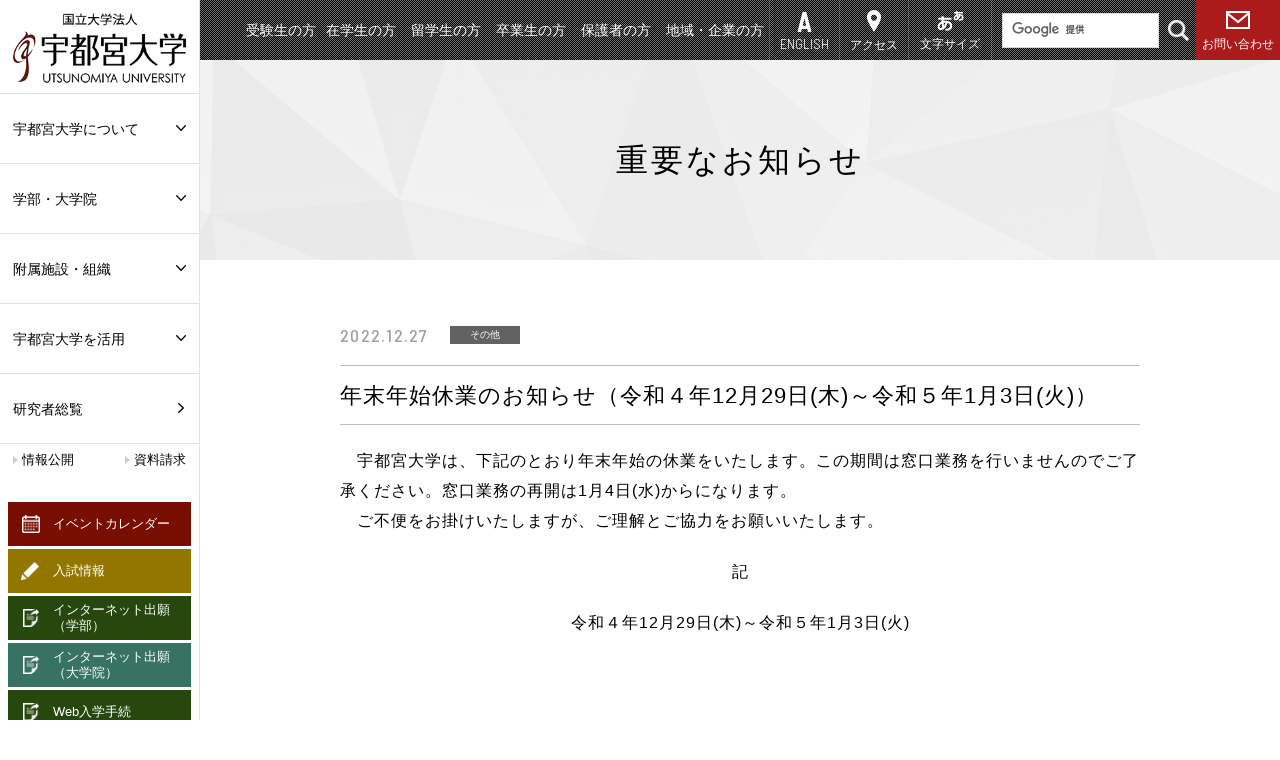

--- FILE ---
content_type: text/html; charset=UTF-8
request_url: https://www.utsunomiya-u.ac.jp/important/otherinfo/010198.php
body_size: 10815
content:
<!DOCTYPE html>
<html lang="ja">
<head>
<!-- Global site tag (gtag.js) - Google Analytics -->
<script async
src="https://www.googletagmanager.com/gtag/js?id=UA-58959307-2"></script>
<script>
window.dataLayer = window.dataLayer || [];
function gtag(){dataLayer.push(arguments);}
gtag('js', new Date());
gtag('config', 'UA-58959307-2');
</script>
<meta charset="utf-8">
<meta http-equiv="X-UA-Compatible" content="IE=edge">
<meta name="format-detection" content="telephone=no">
<meta name="viewport" content="width=device-width, initial-scale=1.0">
<meta name="Description" content="国立大学法人宇都宮大学の公式ホームページです。大学概要、学部・大学院の紹介、受験生応援サイト、最新の研究トピックスなど宇都宮大学の情報をご覧いただけます。">
<meta name="Keywords" content="宇都宮大学,農学部,教育学部,工学部,国際学部,入試,公開講座,オープンキャンパス,宇都宮,大学">
<title>年末年始休業のお知らせ（令和４年12月29日(木)～令和５年1月3日(火)） | 重要なお知らせ | 宇都宮大学</title>
<meta property="og:title" content="宇都宮大学">
<meta property="og:url" content="https://www.utsunomiya-u.ac.jp/">
<meta property="og:image" content="https://www.utsunomiya-u.ac.jp/commons/img/ogp.png">
<meta property="og:type" content="article">
<link href="https://fonts.googleapis.com/css?family=Barlow+Semi+Condensed:300,400,500" rel="stylesheet">
<link href="https://fonts.googleapis.com/css?family=Open+Sans" rel="stylesheet">
<link rel="stylesheet" href="/commons/css/normalize.css?v=5cb8706fa8ab837fd128187c0d5fc68b">
<link rel="stylesheet" href="/commons/css/common.css?v=4249a71f7720fe7c712f445a002a9343">
<link rel="stylesheet" href="/important/css/style.css">
<style>
/* 通常状態のリンク */
.info_detail a {
text-decoration: underline; /* リンクのアンダーラインを常に表示 */
text-decoration-color: #0099e8; /* アンダーラインの色を青に設定 */
}
/* ホバー時のリンク */
.info_detail a:hover {
opacity: 0.7; /* リンク全体の透明度を70%にする */
text-decoration: none; /* アンダーラインを消す */
}
/* リンク内に画像が含まれる場合、ホバー効果を無効化 */
.info_detail a:hover:has(img) {
opacity: 1; /* 透明度を元に戻す（変更なし） */
text-decoration: underline; /* アンダーラインを維持 */
text-decoration-color: #0099e8; /* アンダーラインの色も維持 */
}
/* リンク内のuタグにアンダーラインを設定（ただし画像を除外） */
.info_detail a span u:not(img) {
text-decoration: underline; /* アンダーラインを表示 */
}
/* ホバー時、uタグの透明度を変更（画像を除外） */
.info_detail a:hover span u:not(img) {
opacity: 0.7; /* uタグ部分の透明度を70%にする */
text-decoration: none; /* ホバー時にアンダーラインを消す */
}
/* リンク内の画像に対してホバー効果を無効化 */
.info_detail a:hover img {
opacity: 1; /* 画像の透明度は常にそのまま（100%） */
}
#list_page{
text-decoration: unset;
}
</style>
</head>
<body>
<div id="container" class="container">
<header id="header" class="header">
<div class="header_top">
<h1>
<a href="/">
<img src="/commons/img/logo.png" alt="宇都宮大学：UTSUNOMIYA UNIVERSITY">
</a>
</h1>
<nav class="header_top_nav">
<ul class="header_top_nav_menu" id="extra2">
<li class="have_sub">
<p>受験生の方</p>
<div class="sub_box">
<div class="sub_box_inner">
<ul>
<li><a href="https://admission.utsunomiya-u.ac.jp/" target="_blank">受験生ポータルサイト</a></li>
<li><a href="https://admission.utsunomiya-u.ac.jp/entrance-exam-info/">入試情報</a></li>
<li><a href="https://admission.utsunomiya-u.ac.jp/entrance-exam-info/admission-policy.php">アドミッション・ポリシー</a></li>
<li><a href="/admission/open.php">オープンキャンパス</a></li>
<li><a href="https://admission.utsunomiya-u.ac.jp/event-calendar/">イベント情報</a></li>
<li><a href="/lecture/hs.php">出前授業（高校生対象）</a></li>
<li><a href="/admission/visit.php">大学見学</a></li>
<li><a href="/convenient/request.php">資料請求方法</a></li>
<li><a href="https://e-apply.jp/e/utsunomiya-u/" target="_blank">インターネット出願</a></li>
<li><a href="/convenient/campuslife/tuition.php">入学料・授業料</a></li>
<li><a href="/convenient/campuslife/exemption.php">学費免除・奨学金制度</a></li>
<li><a href="/convenient/campuslife/dormitory.php">学生寮</a></li>
<li><a href="/convenient/campuslife/certificate.php">取得可能な免許・資格</a></li>
<li><a href="/admission/researchstudent.php">科目等履修生・研究生の募集案内</a></li>
<li><a href="/admission/guide01.php">入学ガイド</a></li>
</ul>
</div>
</div>
</li>
<li class="have_sub">
<p>在学生の方</p>
<div class="sub_box">
<div class="sub_box_inner">
<p>行事・学習</p>
<ul>
<li><a href="https://kyomu.km.utsunomiya-u.ac.jp/campusweb/" target="_blank">宇都宮大学教務ポータル</a></li>
<li><a href="/activity/research/syllabus.php">授業案内（シラバス）</a></li>
<li><a href="https://udai.c-learning.jp/s/" target="_blank">C-Learning</a></li>
<li><a href="https://uumail.cc.utsunomiya-u.ac.jp/am_bin/amlogin" target="_blank">uumail</a></li>
<li><a href="/convenient/campuslife/kouketutodoke.php" target="_blank">欠席・公欠について</a></li>
<!--<li><a href="/docs/absence_113025-5.pdf" target="_blank">欠席・公欠について</a></li>-->
</ul>
<p><a href="/convenient/">学生生活便利帳</a></p>
<p>学生生活</p>
<ul>
<li><a href="/convenient/campuslife/gakuseisoudan.php">学生相談</a></li>
<li><a href="/convenient/campuslife/gakuseikousyuukai.php">各種学生向け講習会</a></li>
<li><a href="/convenient/campuslife/support.php">障がいのある学生への学修支援体制</a></li>
<li><a href="https://udai.support/" target="_blank">宇大ラーニングサポーター</a></li>
<li><a href="/activity/international/study-abroad.php">海外留学</a></li>
<li><a href="https://warp.ndl.go.jp/info:ndljp/pid/14342390/intl.utsunomiya-u.ac.jp/page03-3" target="_blank">チューターについて</a></li>
<li><a href="/convenient/campuslife/club.php">課外活動</a></li>
<!--<li><a href="/convenient/campuslife/kenkyu-shido.php">研究指導計画書について</a></li>-->
<li><a href="/convenient/campuslife/gakuwari-teiki.php">学割・通学定期乗車券</a></li>
<li><a href="/convenient/campuslife/gakkensai.php">学生生活における事故の補償（学研災）</a></li>
<li><a href="/convenient/campuslife/dormitory.php">学生寮</a></li>
<!--<li><a href="/convenient/campuslife/w-dormitory.php">新女子寮「セキスイハイムさくら寮」</a></li>-->
<li><a href="/convenient/campuslife/welfare.php">福利厚生施設</a></li>
<li><a href="/convenient/campuslife/commend.php">学生表彰</a></li>
<li><a href="/convenient/campuslife/volunteer.php">ボランティア活動</a></li>
<li><a href="/convenient/campuslife/exemption.php">学費免除・奨学金制度</a></li>
<!--
<li><a href="/docs/commons_riyouannai210407.pdf">ラーニング・コモンズ利用案内</a></li>
-->
</ul>
<p><a href="/career/" target="_blank">キャリア教育・就職支援</a></p>
<p>健康管理</p>
<ul>
<li><a href="/convenient/sanitation.php">衛生・危機管理</a></li>
<li><a href="/convenient/healthsrv.php">保健管理センター</a></li>
<li><a href="/docs/AED20250625.pdf" target="_blank">AEDについて</a></li>
<li><a href="https://www.utsunomiya-u.ac.jp/convenient/campuslife/welfare.php#judoukitsuenboushi">受動喫煙対策</a></li>
</ul>
<p>その他</p>
<ul>
<li><a href="/convenient/procedure.php">大学へ提出する諸手続きについて</a></li>
<li><a href="/disclosure/certificates.php">卒業後の各種証明書等請求方法</a></li>
<li><a href="https://www.univcoop.jp/udai/index.html" target="_blank">宇都宮大学消費生活協同組合</a></li>
<li><a href="/convenient/kojinjohotoriatsukai.php">個人情報の取扱いについて</a></li>
</ul>
</div>
</div>
</li>
<li><a href="https://www.facebook.com/CIEUtsunomiya/" target="_blank">留学生の方</a></li>
<li class="have_sub">
<p>卒業生の方</p>
<div class="sub_box">
<div class="sub_box_inner">
<p><a href="/uu70th/">宇都宮大学70周年記念事業</a></p>
<p><a href="/activity/fund/content.php">3C基金</a></p>
<p><a href="/outline/kouka.php">宇都宮大学歌</a></p>
<p>各学部同窓会</p>
<ul>
<li><a href="http://www.afis.jp/" target="_blank">国際学部同窓会</a></li>
<li><a href="https://www.uk-dousoukai.jp/" target="_blank">共同教育学部同窓会</a></li>
<li><a href="https://www.uu-yotokai.jp/" target="_blank">陽東会（工学部、地域デザイン科学部）</a></li>
<li><a href="http://agri.mine.utsunomiya-u.ac.jp/hpj/alumj/index.html" target="_blank">農学部峰ヶ丘同窓会</a></li>
</ul>
<p>各種書類申請・書類ダウンロード</p>
<ul>
<li><a href="/disclosure/certificates.php" target="_blank">卒業生の各種証明書の取得方法について</a></li>
</ul>
</div>
</div>
</li>
<li><a href="/parents/" target="_blank">保護者の方</a></li>
<li class="have_sub">
<p class="have_sub">地域・企業の方</p>
<div class="sub_box">
<div class="sub_box_inner">
<ul>
<li><a href="https://www.sic.utsunomiya-u.ac.jp/">社会共創（地域連携・産学連携）</a></li>
<li><a href="/udaiacademy/uu_college/index.html">UUカレッジ</a></li>
<li><a href="/koukaikouza/">公開講座</a></li>
<li><a href="/activity/community/">地域貢献活動</a></li>
<li><a href="/lecture/lecture-theme.php">教員への講演依頼（一般対象）</a></li>
<li><a href="/lecture/kengyo.php">本学職員への兼業依頼について</a></li>
<li><a href="/disclosure/competitive-bidding.php">入札関連情報</a></li>
<li><a href="/outline/saiyojyoho.php">職員募集のご案内</a></li>
<li><a href="https://researcher.utsunomiya-u.ac.jp/search?m=home&l=ja">教員に関する情報</a></li>
<li><a href="/career/" target="_blank">キャリアセンター（求人申込・就職情報）</a></li>
<li><a href="/admission/rishushomei.php">履修証明プログラム</a></li>
<li><a href="/outline/kigyou_koukoku.php">本学ウェブサイトへの広告掲載について</a></li>
</ul>
<p>大学施設の利用</p>
<ul>
<li><a href="/convenient/facility.php">大学の施設の利用について</a></li>
<li><a href="/convenient/outside.php">その他の施設案内</a></li>
<li><a href="/topics/student/008346.php">受動喫煙対策</a></li>
</ul>
</div>
</div>
</li>
</ul>
<div class="header_top_nav_icon">
<a href="/en/" class="eng" id="extra3">ENGLISH</a>
<a href="/outline/map/access.php" class="access" id="extra4">アクセス</a>
<div class="header_top_nav_icon_search">
<a href="" class="search">検索</a>
<div class="search_form" id="extra1">
<script>
(function() {
var cx = '007639442744870329897:vp8ijqgrf8q';
var gcse = document.createElement('script');
gcse.type = 'text/javascript';
gcse.async = true;
gcse.src = 'https://cse.google.com/cse.js?cx=' + cx;
var s = document.getElementsByTagName('script')[0];
s.parentNode.insertBefore(gcse, s);
})();
</script>
<gcse:searchbox-only></gcse:searchbox-only>
</div>
</div>
<div class="header_top_nav_icon_size">
<a href="" class="size">文字サイズ</a>
<ul id="size">
<li><a href="" data-size="small">小</a></li>
<li><a href="" data-size="medium">中</a></li>
<li><a href="" data-size="large">大</a></li>
</ul>
</div>
<a href="/convenient/inquiry.php" class="mail" id="extra5">お問い合わせ</a>
</div>
</nav>
<div class="menu" id="icon_nav">
<p class="status" data-open="CLOSE" data-close="MENU"></p>
<div class="icon_menu">
<div class="icon_inner"></div>
</div>
</div>
</div>
</header><!-- end header -->
<aside id="aside" class="aside">
<div class="aside_wrap">
<div class="aside_wrap_inner" id="des">
<h2><a href="/"><img src="/commons/img/logo.png" alt="宇都宮大学：UTSUNOMIYA UNIVERSITY"></a></h2>
<ul class="aside_nav">
<li>
<a href="/outline/" class="hav_child">宇都宮大学について<em class="_child"></em></a>
<ul>
<li>
<a href="/outline/" class="hav_child">大学概要<em class="_grand"></em></a>
<ul>
<li><a href="/outline/">TOP</a></li>
<li><a href="/outline/gakucho/">学長室から</a></li>
<li><a href="/outline/rinen.php">宇都宮大学の理念と<br>方針・教育目標について</a></li>
<li><a href="/outline/iitokoro.php">宇大スピリット</a></li>
<li><a href="/outline/handbook.php">ファクトブック<br>（各種データ）</a></li>
<li><a href="/outline/jyouhoukoukai/sosiki-jyouhou.php">組織・役員</a></li>
<li><a href="/disclosure/duties.php">目標と計画</a></li>
<li><a href="/outline/history.php">宇都宮大学の歴史</a></li>
<li><a href="/outline/kouka.php">宇都宮大学歌</a></li>
<li><a href="/outline/kouhou.php">広報・刊行物</a></li>
<!--<li><a href="/outline/action.php">教職員 学生の活動・表彰</a></li>
<li><a href="/outline/logomark/">ロゴマーク等について</a></li>
<li><a href="/outline/logomark/goods.php">グッズ&amp;ブランド商品</a></li>-->
<!--
<li><a href="/outline/map/access.php">アクセスマップ</a></li>
<li><a href="/disclosure/u-taroom.php">宇〜太のお部屋</a></li>
<li><a href="/trivia/">宇大トリビア</a></li>-->
<li><a href="/outline/saiyojyoho.php">採用情報</a></li>
</ul>
</li>
<li>
<a href="/activity/research/" class="hav_child">教育・研究<em class="_grand"></em></a>
<ul>
<li><a href="/activity/research/">教育システム</a></li>
<li><a href="/activity/research/syllabus.php">授業案内（シラバス）</a></li>
<li><a href="/activity/research/">教員一覧</a></li>
<li><a href="/activity/research/search.php">研究者情報検索</a></li>
<li><a href="/activity/research/">研究費</a></li>
<li><a href="/activity/research/fd.php">FDについて</a></li>
<!-- <li><a href="http://diversity.utsunomiya-u.ac.jp/" target="_blank">ダイバーシティ研究環境<br>推進本部</a></li>-->
<!-- <li><a href="http://www.sangaku.utsunomiya-u.ac.jp/postdoc-pj/postdoc-pj.html" target="_blank">ポストドクター・<br>キャリア開発事業</a></li>-->
</ul>
</li>
<li>
<a href="/activity/community/" class="hav_child">地域社会連携<em class="_grand"></em></a>
<ul>
<li><a href="/activity/community/">TOP</a></li>
<li><a href="https://www.sic.utsunomiya-u.ac.jp/">地域創生推進機構</a></li>
<!-- <li><a href="#">地域連携</a></li> -->
<li><a href="/activity/community/chiikikoken.php">大学の地域貢献度</a></li>
</ul>
</li>
<li>
<a href="/activity/industry/" class="hav_child">産学連携<em class="_grand"></em></a>
<ul>
<li><a href="/activity/industry/">TOP</a></li>
<li><a href="/activity/industry/cooperation.php">大学との共同研究</a></li>
<li><a href="/activity/industry/cooperation.php#search">研究者情報検索</a></li>
<li><a href="/activity/industry/intellic.php">知的財産活動について</a></li>
</ul>
</li>
<li>
<a href="/activity/international/" class="hav_child">国際交流<em class="_grand"></em></a>
<ul>
<li><a href="/activity/international/">TOP</a></li>
<li><a href="/activity/international/study-abroad.php">海外留学</a></li>
<li><a href="https://www.utsunomiya-u.ac.jp/activity/international/goabroad.php" target="_blank">海外渡航について</a></li>
<li><a href="/activity/international/foreign.php">留学生へのサポート</a></li>
<li><a href="https://www.facebook.com/CIEUtsunomiya/" target="_blank">留学生・国際交流センター</a></li>
<li><a href="/docs/academicexchangeinstitutions_20240601.pdf" target="_blank">国際交流協定締結校</a></li>
</ul>
</li>
<li>
<a href="/activity/fund/" class="hav_child">基金・ファンド<em class="_grand"></em></a>
<ul>
<li><a href="/activity/fund/">TOP</a></li>
<li><a href="/activity/fund/content.php">3C基金</a></li>
<li><a href="/activity/fund/fund.php">峰ヶ丘地域貢献ファンド</a></li>
</ul>
</li>
<li><a href="/convenient/campus-map.php">キャンパスマップ</a></li>
<li><a href="/outline/map/access.php">アクセスマップ</a></li>
</ul>
</li>
<li>
<a href="/academic/" class="hav_child">学部・大学院<em class="_child"></em></a>
<ul>
<li><a href="/academic/">TOP</a></li>
<li><a href="/academic/fdata.php" class="doubleline">データサイエンス<br class="only_pc">経営学部</a></li>
<li><a href="/academic/frd.php">地域デザイン科学部</a></li>
<li><a href="/academic/fis.php">国際学部</a></li>
<li><a href="/academic/fedu.php">共同教育学部</a></li>
<li><a href="/academic/feng.php">工学部</a></li>
<li><a href="/academic/fagri.php">農学部</a></li>
<li><a href="/academic/graduate.php">大学院</a></li>
</ul>
</li>
<li>
<a href="/facility/" class="hav_child">附属施設・組織<em class="_child"></em></a>
<ul>
<li><a href="/facility/">TOP</a></li>
<li>
<a href="/facility/" class="hav_child">学内共同施設<em class="_grand"></em></a>
<ul>
<li><a href="https://admission.utsunomiya-u.ac.jp/">アドミッションセンター</a></li>
<li><a href="http://web.cc.utsunomiya-u.ac.jp/" target="_blank">情報通信基盤センター</a></li>
<li><a href="https://www.facebook.com/CIEUtsunomiya/" target="_blank">留学生・国際交流センター</a></li>
<li><a href="/career/" target="_blank">キャリアセンター</a></li>
<li><a href="/convenient/healthsrv.php">保健管理センター</a></li>
<li><a href="https://www.dei.utsunomiya-u.ac.jp/" target="_blank">DE&I推進センター</a></li>
</ul>
</li>
<li>
<a href="https://jpr.utsunomiya-u.ac.jp/" class="hav_child">研究推進機構<em class="_grand"></em></a>
<ul>
<li><a href="https://jpr.utsunomiya-u.ac.jp/" target="_blank">TOP</a></li>
<li><a href="https://cwwm.mine.utsunomiya-u.ac.jp/" target="_blank">雑草管理<br>教育研究センター</a></li>
<li><a href="http://c-bio.mine.utsunomiya-u.ac.jp/" target="_blank">バイオサイエンス<br>教育研究センター</a></li>
<li><a href="https://uu-core.com/" target="_blank">オプティクス<br>教育研究センター</a></li>
<li><a href="https://www.real.utsunomiya-u.ac.jp/real/" target="_blank">ロボティクス<br>・工農技術研究所</a></li>
<li><a href="https://www.cia.utsunomiya-u.ac.jp/" target="_blank">機器分析センター</a></li>
</ul>
</li>
<li>
<a href="#" class="hav_child">大学教育推進機構<em class="_grand"></em></a>
<ul>
<li><a href="/facility/kyouikusuishin.php">TOP</a></li>
<li><a href="http://hae.utsunomiya-u.ac.jp/kiban/" target="_blank">基盤教育センター</a></li>
<li><a href="/facility/cfte.php">教職センター</a></li>
</ul>
</li>
<li>
<a href="#" class="hav_child">地域創生推進機構<em class="_grand"></em></a>
<ul>
<li><a href="https://www.sic.utsunomiya-u.ac.jp/" target="_blank">TOP</a></li>
<li><a href="https://www.sic.utsunomiya-u.ac.jp/tomotsuku" target="_blank">社会共創促進センター</a></li>
<li><a href="https://www.utsunomiya-u.ac.jp/udaiacademy/uu_college/index.html" target="_blank">宇大アカデミー<br>生涯学習研究開発室</a></li>
<li><a href="https://www.sic.utsunomiya-u.ac.jp/innov" target="_blank">イノベーション<br>支援センター</a></li>
</ul>
</li>
<li>
<a href="#" class="hav_child"><span>地域デザイン科学部<br class="show_pc">附属施設</span><em class="_grand"></em></a>
<ul>
<li><a href="https://crd.utsunomiya-u.ac.jp/" target="_blank">地域デザイン科学部附属<br>地域デザインセンター</a></li>
</ul>
</li>
<li>
<a href="#" class="hav_child">国際学部附属施設<em class="_grand"></em></a>
<ul>
<li><a href="http://cmps.utsunomiya-u.ac.jp/" target="_blank">国際学部附属<br>多文化公共圏センター</a></li>
</ul>
</li>
<li>
<a href="#" class="hav_child">共同教育学部附属施設<em class="_grand"></em></a>
<ul>
<li><a href="http://www.edu.utsunomiya-u.ac.jp/fsight/" target="_blank">共同教育学部附属学校園</a></li>
</ul>
</li>
<li>
<a href="#" class="hav_child">工学部附属施設<em class="_grand"></em></a>
<ul>
<li><a href="http://www.eng.utsunomiya-u.ac.jp/" target="_blank">工学部附属ものづくり<br>創成工学センター</a></li>
</ul>
</li>
<li>
<a href="#" class="hav_child">農学部附属施設<em class="_grand"></em></a>
<ul>
<li><a href="http://agri.mine.utsunomiya-u.ac.jp/hpj/deptj/farm/index.html" target="_blank">農学部附属農場</a></li>
<li><a href="https://agri.mine.utsunomiya-u.ac.jp/hpj/deptj/forestry/" target="_blank">農学部附属演習林</a></li>
</ul>
</li>
<li><a href="https://opac.lib.utsunomiya-u.ac.jp/library/" target="_blank">附属図書館</a>
</li>
<li><a href="/facility/historicalzone.php">ヒストリカルゾーン</a>
</li>
<li>
<a href="/convenient/outside.php" class="hav_child">その他の施設案内<em class="_grand"></em></a>
<ul>
<li><a href="/convenient/outside.php">TOP</a></li>
<li><a href="https://www.univcoop.jp/udai/index.html" target="_blank">消費生活協同組合</a></li>
</ul>
</li>
</ul>
</li>
<li>
<a href="#" class="hav_child">宇都宮大学を活用<em class="_child"></em></a>
<ul>
<li>
<a href="/admission/index.php" class="hav_child">入学・留学・学びなおし<em class="_grand"></em></a>
<ul>
<li><a href="/admission/index.php">TOP</a></li>
<li><a href="https://admission.utsunomiya-u.ac.jp/entrance-exam-info/admission-policy.php">アドミッション・ポリシー</a></li>
<li><a href="https://admission.utsunomiya-u.ac.jp/entrance-exam-info/">入試情報</a></li>
<li><a href="/admission/open.php">オープンキャンパス</a></li>
<li><a href="https://admission.utsunomiya-u.ac.jp/event-calendar/">イベント情報</a></li>
<li><a href="/admission/visit.php">大学見学</a></li>
<li><a href="https://www.facebook.com/CIEUtsunomiya/" target="_blank">留学</a></li>
<li><a href="/convenient/campuslife/tuition.php">入学料・授業料</a></li>
<li><a href="/docs/4_keizaiteki.pdf" target="_blank">経済支援</a></li>
<li><a href="/convenient/campuslife/exemption.php">奨学金制度</a></li>
<li><a href="/convenient/campuslife/certificate.php">取得可能な免許・資格</a></li>
<li><a href="/convenient/campuslife/welfare.php">福利厚生・環境</a></li>
<li><a href="/outline/plan/uuir-report.php" target="_blank">卒業（修了）者の進路状況</a></li>
<li><a href="/admission/researchstudent.php">科目等履修生・研究生の<br>募集案内</a></li>
<li><a href="/convenient/request.php">資料請求方法</a></li>
<li><a href="/admission/rishushomei.php">履修証明プログラム</a></li>
<!-- <li><a href="/facility/menkyo/index.php">免許法認定講習<br>（相互活用講座）</a></li> -->
</ul>
</li>
<li><a href="/facility/chiikisouseisuishin.php">大学との連携</a></li>
<li>
<a href="#" class="hav_child">大学施設の利用<em class="_grand"></em></a>
<ul>
<li><a href="/convenient/campus-map.php">キャンパスマップ</a></li>
<li><a href="/convenient/facility.php">大学の施設の利用について</a></li>
<li><a href="/convenient/outside.php">その他の施設案内</a></li>
</ul>
</li>
<li><a href="/lecture/index.php">一般向け講座・セミナー</a></li>
<li>
<a href="/lecture/hs.php" class="hav_child">出前授業<em class="_grand"></em></a>
<ul>
<li><a href="/lecture/hs.php">TOP</a></li>
<li><a href="/lecture/hs-ds.php">データサイエンス経営学部<br>出前授業分野一覧</a></li>
<li><a href="/lecture/hs-rd.php">地域デザイン科学部<br>出前授業分野一覧</a></li>
<li><a href="/lecture/hs-k.php">国際学部<br>出前授業分野一覧</a></li>
<li><a href="/lecture/hs-edu.php">共同教育学部<br>出前授業分野一覧</a></li>
<li><a href="/lecture/hs-eng.php">工学部<br>出前授業分野一覧</a></li>
<li><a href="/lecture/hs-agr.php">農学部<br>出前授業分野一覧</a></li>
</ul>
</li>
<li>
<a href="#" class="hav_child">教員への講演依頼<em class="_grand"></em></a>
<ul>
<li><a href="/lecture/lecture-theme.php">TOP</a></li>
<li><a href="/lecture/hs-ds-theme.php">データサイエンス経営学部<br>講演テーマ一覧</a></li>
<li><a href="/lecture/hs-rd-theme.php">地域デザイン科学部<br>講演テーマ一覧</a></li>
<li><a href="/lecture/hs-k-theme.php">国際学部講演テーマ一覧</a></li>
<li><a href="/lecture/hs-edu-theme.php">共同教育学部講演テーマ一覧</a></li>
<li><a href="/lecture/hs-eng-theme.php">工学部講演テーマ一覧</a></li>
<li><a href="/lecture/hs-agr-theme.php">農学部講演テーマ一覧</a></li>
</ul>
</li>
<li><a href="/activity/research/scholarlist/">教員に関する情報</a></li>
<li><a href="https://www.utsunomiya-u.ac.jp/koukaikouza/index.html">公開講座</a></li>
</ul>
</li>
<li><a href="https://researcher.utsunomiya-u.ac.jp/search?m=home&l=ja">研究者総覧</a></li>
</ul>
<ul class="aside_2col">
<li><a href="/disclosure/">情報公開</a></li>
<li><a href="/convenient/request.php">資料請求</a></li>
</ul>
<div class="aside_box">
<ul>
<li><a href="/eventcalendar/" class="calendar">イベントカレンダー</a></li>
<li><a href="https://admission.utsunomiya-u.ac.jp/entrance-exam-info/" class="pen">入試情報</a></li>
<li><a href="https://e-apply.jp/ds/utsunomiya-u/" target="_blank" class="note">インターネット出願<br class="only_pc">（学部）</a></li>
<li><a href="https://e-apply.jp/ds/utsunomiya-gs/" target="_blank" class="note2">インターネット出願<br class="only_pc">（大学院）</a></li>
<li><a href="https://e-apply.jp/ds/utsunomiya-nyugaku/" target="_blank" class="note">Web入学手続</a></li>
<!-- <li><a href="" class="hand">大学にご支援を<br>お考えの方</a></li> -->
</ul>
</div>
<ul class="aside_nav global_item">
<li>
<a href="#" class="hav_child">受験生の方<em class="_child"></em></a>
<ul>
<li><a href="https://admission.utsunomiya-u.ac.jp/" target="_blank">受験生ポータルサイト</a></li>
<li><a href="https://admission.utsunomiya-u.ac.jp/entrance-exam-info/">入試情報</a></li>
<li><a href="https://admission.utsunomiya-u.ac.jp/entrance-exam-info/admission-policy.php">アドミッション・ポリシー</a></li>
<li><a href="/admission/open.php">オープンキャンパス</a></li>
<li><a href="https://admission.utsunomiya-u.ac.jp/event-calendar/">イベント情報</a></li>
<li><a href="/lecture/hs.php">出前授業（高校生対象）</a></li>
<li><a href="/admission/visit.php">大学見学</a></li>
<li><a href="/convenient/request.php">資料請求方法</a></li>
<li><a href="https://e-apply.jp/e/utsunomiya-u/" target="_blank">インターネット出願</a></li>
<li><a href="/convenient/campuslife/tuition.php">入学料・授業料</a></li>
<li><a href="/convenient/campuslife/exemption.php">学費免除・奨学金制度</a></li>
<li><a href="/convenient/campuslife/dormitory.php">学生寮</a></li>
<li><a href="/convenient/campuslife/certificate.php">取得可能な免許・資格</a></li>
<li><a href="/admission/researchstudent.php">科目等履修生・研究生の募集案内</a></li>
<li><a href="/admission/guide01.php">入学ガイド</a></li>
</ul>
</li>
<li>
<a href="#" class="hav_child">在学生の方<em class="_child"></em></a>
<ul>
<li>
<a href="#" class="hav_child">行事・学習<em class="_grand"></em></a>
<ul>
<li><a href="https://kyomu.km.utsunomiya-u.ac.jp/campusweb/" target="_blank">宇都宮大学教務ポータル</a></li>
<li><a href="/activity/research/syllabus.php">授業案内（シラバス）</a></li>
<li><a href="https://udai.c-learning.jp/s/" target="_blank">C-Learning</a></li>
<li><a href="https://uumail.cc.utsunomiya-u.ac.jp/am_bin/slogin" target="_blank">uumail</a></li>
<li><a href="/convenient/campuslife/kouketutodoke.php" target="_blank">欠席・公欠について</a></li>
</ul>
</li>
<li><a href="/convenient/">学生生活便利帳</a></li>
<li>
<a href="#" class="hav_child">学生生活<em class="_grand"></em></a>
<ul>
<li><a href="/convenient/campuslife/consultation.php">学生相談</a></li>
<li><a href="/convenient/campuslife/gakuseikousyuukai.php">各種学生向け講習会</a></li>
<li><a href="/convenient/campuslife/support.php">障がいのある学生への学修支援体制</a></li>
<li><a href="https://udai.support/" target="_blank">宇大ラーニングサポーター</a></li>
<li><a href="/activity/international/study-abroad.php">海外留学</a></li>
<li><a href="https://intl.utsunomiya-u.ac.jp/page03-3" target="_blank">チューターについて</a></li>
<li><a href="/convenient/campuslife/club.php">課外活動</a></li>
<!--<li><a href="/convenient/campuslife/kenkyu-shido.php">研究指導計画書について</a></li>-->
<li><a href="/convenient/campuslife/gakuwari-teiki.php">学割・通学定期乗車券</a></li>
<li><a href="/convenient/campuslife/gakkensai.php">学生生活における事故の補償（学研災）</a></li>
<li><a href="/convenient/campuslife/dormitory.php">学生寮</a></li>
<li><a href="/convenient/campuslife/welfare.php">福利厚生施設</a></li>
<li><a href="/convenient/campuslife/commend.php">学生表彰</a></li>
<li><a href="/convenient/campuslife/volunteer.php">ボランティア活動</a></li>
<li><a href="/convenient/campuslife/exemption.php">学費免除・奨学金制度</a></li>
<!-- <li><a href="/docs/commons_riyouannai210407.pdf">ラーニング・コモンズ利用案内</a></li>-->
</ul>
</li>
<li><a href="https://www.utsunomiya-u.ac.jp/career/" target="_blank">キャリア教育・就職支援</a></li>
<li>
<a href="#" class="hav_child">健康管理<em class="_grand"></em></a>
<ul>
<li><a href="/convenient/sanitation.php">衛生・危機管理</a></li>
<li><a href="/convenient/healthsrv.php">保健管理センター</a></li>
<li><a href="/docs/AED20250625.pdf" target="_blank">AEDについて</a></li>
<li><a href="/topics/student/008346.php" target="_blank">受動喫煙対策</a></li>
</ul>
</li>
<li>
<a href="#" class="hav_child">その他<em class="_grand"></em></a>
<ul>
<li><a href="/convenient/procedure.php">大学へ提出する諸手続きについて</a></li>
<li><a href="/disclosure/certificates.php">卒業後の各種証明書等請求方法</a></li>
<li><a href="https://www.univcoop.jp/udai/index.html" target="_blank">宇都宮大学消費生活協同組合</a></li>
</ul>
</li>
</ul>
</li>
<li><a href="https://intl.utsunomiya-u.ac.jp" target="_blank">留学生の方</a></li>
<li>
<a href="#" class="hav_child">卒業生の方<em class="_child"></em></a>
<ul>
<li><a href="/uu70th/">宇都宮大学70周年記念事業</a></li>
<li><a href="/activity/fund/content.php">3C基金</a></li>
<li><a href="/outline/kouka.php">宇都宮大学校歌</a></li>
<li>
<a href="#" class="hav_child">各学部同窓会<em class="_grand"></em></a>
<ul>
<li><a href="http://www.afis.jp/" target="_blank">国際学部同窓会</a></li>
<li><a href="http://uk-dousoukai.jp/index.html" target="_blank">共同教育学部同窓会</a></li>
<li><a href="https://www.uu-yotokai.jp/" target="_blank">陽東会（工学部、地域デザイン科学部）</a></li>
<li><a href="http://agri.mine.utsunomiya-u.ac.jp/hpj/alumj/index.html" target="_blank">農学部峰ヶ丘同窓会</a></li>
</ul>
</li>
<li>
<a href="#" class="hav_child">各種書類申請・書類ダウンロード<em class="_grand"></em></a>
<ul>
<li><a href="/disclosure/certificates.php" target="_blank">卒業生の各種証明書の取得方法について</a></li>
</ul>
</li>
</ul>
</li>
<li><a href="/parents/" target="_blank">保護者の方</a></li>
<li>
<a href="#" class="hav_child">地域・企業の方<em class="_child"></em></a>
<ul>
<li><a href="https://www.sic.utsunomiya-u.ac.jp/">社会共創（地域連携・産学連携）</a></li>
<li><a href="/udaiacademy/uu_college/index.html">UUカレッジ</a></li>
<li><a href="/koukaikouza/">公開講座</a></li>
<li><a href="/activity/community/">地域貢献活動</a></li>
<li><a href="/lecture/lecture-theme.php">教員への講演依頼（一般対象）</a></li>
<li><a href="/lecture/kengyo.php">本学職員への兼業依頼について</a></li>
<li><a href="/disclosure/competitive-bidding.php">入札関連情報</a></li>
<li><a href="/outline/saiyojyoho.php">職員募集のご案内</a></li>
<li><a href="/activity/research/scholarlist/">教員に関する情報</a></li>
<li><a href="https://www.utsunomiya-u.ac.jp/career/" target="_blank">キャリアセンター（求人申込・就職情報）</a></li>
<li><a href="/admission/rishushomei.php">履修証明プログラム</a></li>
<li>
<a href="#" class="hav_child">大学施設の利用<em class="_grand"></em></a>
<ul>
<li><a href="/convenient/facility.php">大学の施設の利用について</a></li>
<li><a href="/convenient/outside.php">その他の施設案内</a></li>
</ul>
</li>
<li><a href="/outline/kigyou_koukoku.php">本学ウェブサイトへの広告掲載について</a></li>
</ul>
</li>
</ul>
<ul class="aside_ex">
<li><a href="https://admission.utsunomiya-u.ac.jp/">受験生ポータル<br class="show_sp">サイト</a></li>
<li><a href="https://www.facebook.com/CIEUtsunomiya/">留学生<br class="show_sp">サイト</a></li>
<li><a href="/activity/fund/index.php">大学にご支援を<br>お考えの方</a></li>
</ul>
<ul class="aside_social">
<li><a href="https://www.facebook.com/udai.kouhou/" target="_blank" class="face">facebook</a></li>
<li><a href="https://twitter.com/uukouhou" target="_blank" class="twit">twitter</a></li>
<li><a href="https://www.youtube.com/user/utues" target="_blank" class="ytb">youtube</a></li>
<li><a href="https://www.instagram.com/uurealdays/" target="_blank" class="ins">instagram</a></li>
</ul>
</div>
</div>
</aside><!-- end aside -->
<main class="content">
<div class="gr_ttl_ctn">
<h2 class="ttl">重要なお知らせ</h2>
</div>
<!--/.gr_ttl-->
<div class="info_detail">
<div class="row">
<div class="info_detail_ttl">
<time datetime="2022.12.27">2022.12.27</time>
<em>その他</em>
</div>
<h3>年末年始休業のお知らせ（令和４年12月29日(木)～令和５年1月3日(火)）</h3>
<p>
<p>　宇都宮大学は、下記のとおり年末年始の休業をいたします。この期間は窓口業務を行いませんのでご了承ください。窓口業務の再開は1月4日(水)からになります。<br>
&emsp;ご不便をお掛けいたしますが、ご理解とご協力をお願いいたします。<br></p>
<center><p>記</p>
<p>令和４年12月29日(木)～令和５年1月3日(火)</p></center>
<br><br>
</p>
<div class="info_detail_btn btn_black">
<a href="javascript:history.back();" id="list_page">一覧ページに戻る</a>
</div>
</div>
</div>
</main>
<footer id="footer" class="footer">
<div class="footer_top">
<div class="breadcrum">
<ul>
<li><a href="/">HOME</a></li>
<li><a href="/important">重要なお知らせ一覧</a></li>
<li>年末年始休業のお知らせ（令和４年12月29日(木)～令和５年1月3日(火)）</li>
</ul>
</div>
<div class="pagetop" id="pagetop">pagetop</div>
</div>
<div class="footer_link row">
<dl>
<dt>【宇都宮大学について】</dt>
<dd>
<ul>
<li><a href="/outline/">大学概要</a></li>
<li><a href="/activity/research/">教育・研究</a></li>
<li><a href="/activity/community/">地域社会連携</a></li>
<li><a href="/activity/industry/">産学連携</a></li>
<li><a href="/activity/international/">国際交流</a></li>
<li><a href="/activity/fund/">基金・ファンド</a></li>
<li><a href="/convenient/campus-map.php">キャンパスマップ</a></li>
<li><a href="/outline/map/access.php">アクセスマップ</a></li>
</ul>
</dd>
<dt>【学部・大学院】</dt>
<dd>
<ul>
<li><a href="/academic/">トップ</a></li>
<li><a href="/academic/fdata.php">データサイエンス経営学部</a></li>
<li><a href="/academic/frd.php">地域デザイン科学部</a></li>
<li><a href="/academic/fis.php">国際学部</a></li>
<li><a href="/academic/fedu.php">共同教育学部</a></li>
<li><a href="/academic/feng.php">工学部</a></li>
<li><a href="/academic/fagri.php">農学部</a></li>
<li><a href="/academic/graduate.php">大学院</a></li>
</ul>
</dd>
<dt>【附属施設・組織】</dt>
<dd>
<ul>
<li><a href="/facility/">センター等</a></li>
<li><a href="https://crd.utsunomiya-u.ac.jp/" target="_blank">地域デザイン科学部附属施設</a></li>
<li><a href="http://cmps.utsunomiya-u.ac.jp/" target="_blank">国際学部附属施設</a></li>
<li><a href="http://www.edu.utsunomiya-u.ac.jp/fsight/" target="_blank">共同教育学部附属施設</a></li>
<li><a href="https://www.eng.utsunomiya-u.ac.jp/post_teachers/#section-06" target="_blank">工学部附属施設</a></li>
<li><a href="http://agri.mine.utsunomiya-u.ac.jp/hpj/deptj/farm/index.html" target="_blank">農学部附属農場</a></li>
<li><a href="https://agri.mine.utsunomiya-u.ac.jp/hpj/deptj/forestry/" target="_blank">農学部附属演習林</a></li>
<li><a href="https://opac.lib.utsunomiya-u.ac.jp/library/" target="_blank">附属図書館</a></li>
</ul>
</dd>
</dl>
<dl>
<dt>【宇都宮大学を活用】</dt>
<dd>
<ul>
<li><a href="/admission/index.php">入学・留学・学びなおし</a></li>
<li><a href="https://www.sic.utsunomiya-u.ac.jp/">大学との連携</a></li>
<li><a href="/convenient/facility.php">大学施設の利用</a></li>
<li><a href="/lecture/index.php">一般向け講座・セミナー</a></li>
<li><a href="/lecture/hs.php">出前授業</a></li>
<li><a href="/lecture/lecture-theme.php">教員への講演依頼</a></li>
<li><a href="https://researcher.utsunomiya-u.ac.jp/search?m=home&l=ja">研究者総覧</a></li>
<li><a href="/disclosure/">情報公開</a></li>
<li><a href="/convenient/request.php">資料請求</a></li>
<li><a href="/activity/fund/index.php">大学に支援をお考えの方</a></li>
</ul>
</dd>
<dt>【インフォメーション】</dt>
<dd>
<ul>
<li><a href="/important/">重要なお知らせ</a></li>
<li><a href="/topics/">トピックス</a></li>
<li><a href="/event/">イベント</a></li>
<li><a href="/eventcalendar/#">イベントカレンダー</a></li>
</ul>
</dd>
</dl>
<dl>
<dt>【受験生の方】</dt>
<dd>
<ul>
<li><a href="https://admission.utsunomiya-u.ac.jp/">受験生ポータルサイト</a></li>
<li><a href="https://e-apply.jp/e/utsunomiya-u/" target="_blank">インターネット出願</a></li>
<li><a href="https://admission.utsunomiya-u.ac.jp/entrance-exam-info/">入試情報</a></li>
<li><a href="/admission/policy.php">アドミッション・ポリシー</a></li>
<li><a href="/admission/open.php">オープンキャンパス</a></li>
<li><a href="https://admission.utsunomiya-u.ac.jp/event-calendar/">イベント情報</a></li>
<li><a href="/convenient/campuslife/tuition.php">入学料・授業料</a></li>
<li><a href="/convenient/student/toeic_ip.php">TOEIC IPテスト受験料等の納付について</a></li>
<li><a href="/convenient/campuslife/exemption.php">学費免除・奨学金制度</a></li>
<li><a href="/convenient/campuslife/certificate.php">取得可能な免許・資格</a></li>
<li><a href="/admission/researchstudent.php">科目等履修生・研究生の募集案内</a></li>
<li><a href="/lecture/hs.php">出前授業(高校生対象)</a></li>
<li><a href="/admission/visit.php">大学見学について</a></li>
<li><a href="/convenient/request.php">資料請求方法</a></li>
</ul>
</dd>
<dt>【在学生の方】</dt>
<dd>
<ul>
<li><a href="/convenient/">学生生活便利帳</a></li>
<li><a href="/activity/research/syllabus.php">授業案内（シラバス）</a></li>
<li><a href="/convenient/harassment.php">ハラスメントの防止について</a></li>
<li><a href="/convenient/campuslife/anpic.php">宇都宮大学安否確認システム（ANPIC）</a></li>
</ul>
</dd>
<dt>【留学生の方】</dt>
<dd>
<ul>
<li><a href="https://www.facebook.com/CIEUtsunomiya/" target="_blank">留学生サイト</a></li>
</ul>
</dd>
</dl>
<dl>
<dt>【卒業生の方】</dt>
<dd>
<ul>
<li><a href="/graduate/index.php">卒業生のみなさまへ</a></li>
<li><a href="/uu70th/" target="_blank">宇都宮大学70周年記念事業</a></li>
<li><a href="/disclosure/homecomingday.php">ホームカミングデー</a></li>
<!-- <li><a href="/menkou/menkou.html" target="_blank">教員免許更新講習</a></li>-->
</ul>
</dd>
<dt>【保護者の方】</dt>
<dd>
<ul>
<li><a href="/parents/">保護者の方へ</a></li>
</ul>
</dd>
<dt>【地域・企業の方】</dt>
<dd>
<ul>
<li><a href="https://www.sic.utsunomiya-u.ac.jp/">社会共創（地域連携・産学連携）</a></li>
<li><a href="/udaiacademy/uu_college/index.html">UUカレッジ</a></li>
<li><a href="/koukaikouza/">公開講座</a></li>
<li><a href="/activity/community/">地域貢献活動</a></li>
<li><a href="/activity/industry/">産学連携</a></li>
<li><a href="/convenient/facility.php">大学施設の利用</a></li>
<li><a href="/lecture/">教員への講演依頼</a></li>
<li><a href="/lecture/kengyo.php">職員への兼業依頼について</a></li>
<li><a href="/career/" target="_blank">求人申込・就職情報</a></li>
<li><a href="/disclosure/competitive-bidding.php">入札関連情報</a></li>
<li><a href="/outline/saiyojyoho.php">職員募集のご案内</a></li>
<li><a href="https://researcher.utsunomiya-u.ac.jp/search?m=home&l=ja">教員に関する情報</a></li>
</ul>
</dd>
<dt>【サイトポリシー】</dt>
<dd>
<ul>
<li><a href="/utility/guideline.php">このサイトについて</a></li>
<li><a href="/utility/privacy.php">個人情報保護方針</a></li>
<li><a href="/convenient/inquiry_2.php">お問い合わせ</a></li>
</ul>
</dd>
</dl>
</div>
<div class="footer_copy">&copy; Copyright 2012 UTSUNOMIYA UNIVERSITY All rights reserved.</div>
</footer><!-- end footer -->
</div><!-- end container -->
<script src="/commons/js/libs.js?v=2b85e49658f683448697b8cb68738bf2"></script>
<script src="/commons/js/base.js?v=d41d8cd98f00b204e9800998ecf8427e"></script>
<script>
var ref = document.referrer;
var hereHost = window.location.hostname;
var sStr = "^https?://" + hereHost;
var rExp = new RegExp( sStr, "i" );
if( ref.length == 0 ) {
// リファラなしの場合
link = document.getElementById("list_page");
link.setAttribute('href', "/important");
}
else if( ref.match( rExp ) ) {
// マッチした場合＝アクセス元が自サイト内の場合
}
else {
// マッチしない場合＝アクセス元がサイト外の場合
}
</script>
</body>
</html>



--- FILE ---
content_type: text/css
request_url: https://www.utsunomiya-u.ac.jp/important/css/style.css
body_size: 1822
content:
@media screen and (min-width: 1081px), print {
  .info {
    padding: 70px 0 100px;
  }
  .info .row {
    max-width: 940px;
  }
  .info_lst {
    margin: 20px 0 30px;
  }
  .info_lst li {
    border-top: 1px dashed #e6e6e6;
    padding: 15px 0 19px;
  }
  .info_lst li:last-child {
    border-bottom: 1px dashed #e6e6e6;
  }
  .info_lst li a {
    display: -webkit-box;
    display: -moz-box;
    display: -ms-flexbox;
    display: flex;
    -webkit-box-pack: center;
       -moz-box-pack: center;
        -ms-flex-pack: center;
            justify-content: center;
    -webkit-box-align: center;
       -moz-box-align: center;
        -ms-flex-align: center;
            align-items: center;
    -webkit-transition: opacity .35s ease;
    -moz-transition: opacity .35s ease;
    transition: opacity .35s ease;
  }
  .info_lst li a:hover {
    opacity: .7;
  }
  .info_lst li a time, .info_lst li a span, .info_lst li a em {
    display: inline-block;
  }
  .info_lst li a .meta {
    display: -webkit-box;
    display: -moz-box;
    display: -ms-flexbox;
    display: flex;
    -webkit-box-align: center;
       -moz-box-align: center;
        -ms-flex-align: center;
            align-items: center;
  }
  .info_lst li a time {
    width: 110px;
    font-size: 1.8rem;
    line-height: 22px;
    color: #a0a0a0;
    font-family: "Barlow Semi Condensed", sans-serif;
    font-weight: 500;
    letter-spacing: 1.25px;
    margin-right: 2px;
  }
  .info_lst li a em {
    font-style: normal;
    width: 70px;
    font-size: 1rem;
    line-height: 1;
    color: #fff;
    background: #626262;
    text-align: center;
    vertical-align: middle;
    padding: 4px 3px;
  }
  .info_lst li a span {
    width: -webkit-calc(100% - 90px - 70px);
    width: -moz-calc(100% - 90px - 70px);
    width: calc(100% - 90px - 70px);
    padding-left: 21px;
    color: #000;
    font-size: 1.6rem;
    line-height: 24px;
    letter-spacing: 1px;
  }
  .info_lst li a span.pdf:after {
    background: url(/commons/img/ic_pdf_pc.png) left top no-repeat;
    content: '';
    display: inline-block;
    height: 22px;
    margin-left: 5px;
    vertical-align: text-bottom;
    width: 18px;
  }
  .info_detail {
    padding: 64px 0 100px;
  }
  .info_detail .row {
    padding: 0 70px;
    max-width: 940px;
  }
  .info_detail_ttl {
    display: -webkit-box;
    display: -moz-box;
    display: -ms-flexbox;
    display: flex;
    -webkit-box-align: center;
       -moz-box-align: center;
        -ms-flex-align: center;
            align-items: center;
  }
  .info_detail_ttl time, .info_detail_ttl em {
    display: inline-block;
  }
  .info_detail_ttl time {
    width: 110px;
    font-size: 1.8rem;
    line-height: 22px;
    color: #a0a0a0;
    font-family: "Barlow Semi Condensed", sans-serif;
    font-weight: 500;
    letter-spacing: 1.25px;
    padding-right: 2px;
  }
  .info_detail_ttl em {
    font-style: normal;
    width: 70px;
    font-size: 1rem;
    line-height: 1;
    color: #fff;
    background: #626262;
    text-align: center;
    vertical-align: middle;
    padding: 4px 3px;
  }
  .info_detail h3 {
    font-size: 2.2rem;
    line-height: 24px;
    font-weight: 300;
    border-bottom: 1px solid #bebebe;
    border-top: 1px solid #bebebe;
    padding: 18px 0 16px;
    margin: 19px 0 20px;
    letter-spacing: 1px;
  }
  .info_detail figure img {
    width: 100%;
  }
  .info_detail p {
    font-size: 1.6rem;
    line-height: 30px;
    color: #000;
    margin: 21px 0;
    letter-spacing: 1px;
  }
  .info_detail_btn {
    text-align: center;
  }
  .ie .info_lst li a span {
    padding-top: 4px;
  }
}

@media screen and (min-width: 768px) and (max-width: 1080px) {
  .info {
    padding: 6.48148vw 0 9.25926vw;
  }
  .info_lst {
    margin: 1.85185vw 0 2.77778vw;
  }
  .info_lst li {
    border-top: 1px dashed #e6e6e6;
    padding: 1.38889vw 0 1.75926vw;
  }
  .info_lst li:last-child {
    border-bottom: 1px dashed #e6e6e6;
  }
  .info_lst li a {
    display: -webkit-box;
    display: -moz-box;
    display: -ms-flexbox;
    display: flex;
    -webkit-box-pack: center;
       -moz-box-pack: center;
        -ms-flex-pack: center;
            justify-content: center;
    -webkit-box-align: center;
       -moz-box-align: center;
        -ms-flex-align: center;
            align-items: center;
  }
  .info_lst li a time, .info_lst li a span, .info_lst li a em {
    display: inline-block;
  }
  .info_lst li a .meta {
    display: -webkit-box;
    display: -moz-box;
    display: -ms-flexbox;
    display: flex;
    -webkit-box-align: center;
       -moz-box-align: center;
        -ms-flex-align: center;
            align-items: center;
  }
  .info_lst li a time {
    width: 10.18519vw;
    font-size: 1.66667vw;
    line-height: 2.03704vw;
    color: #a0a0a0;
    font-family: "Barlow Semi Condensed", sans-serif;
    font-weight: 500;
    letter-spacing: 0.11574vw;
    margin-right: 0.18519vw;
  }
  .info_lst li a em {
    font-style: normal;
    width: 6.48148vw;
    font-size: 0.92593vw;
    line-height: 1;
    color: #fff;
    background: #626262;
    text-align: center;
    vertical-align: middle;
    padding: 0.37037vw 0.27778vw;
  }
  .info_lst li a span {
    width: -webkit-calc(100% - 8.33333vw - 6.48148vw);
    width: -moz-calc(100% - 8.33333vw - 6.48148vw);
    width: calc(100% - 8.33333vw - 6.48148vw);
    padding-left: 1.94444vw;
    color: #000;
    font-size: 1.48148vw;
    line-height: 2.22222vw;
    letter-spacing: 1px;
  }
  .info_lst li a span.pdf:after {
    background: url(/commons/img/ic_pdf.png) left top no-repeat;
    -moz-background-size: 100% auto;
         background-size: 100% auto;
    content: '';
    display: inline-block;
    height: 2.03704vw;
    margin-left: 5px;
    vertical-align: text-bottom;
    width: 1.66667vw;
  }
  .info_detail {
    padding: 5.92593vw 0 9.25926vw;
  }
  .info_detail_ttl {
    display: -webkit-box;
    display: -moz-box;
    display: -ms-flexbox;
    display: flex;
    -webkit-box-align: center;
       -moz-box-align: center;
        -ms-flex-align: center;
            align-items: center;
  }
  .info_detail_ttl time, .info_detail_ttl em {
    display: inline-block;
  }
  .info_detail_ttl time {
    width: 10.18519vw;
    font-size: 1.66667vw;
    line-height: 2.03704vw;
    color: #a0a0a0;
    font-family: "Barlow Semi Condensed", sans-serif;
    font-weight: 500;
    letter-spacing: 0.11574vw;
    padding-right: 0.18519vw;
  }
  .info_detail_ttl em {
    font-style: normal;
    width: 6.48148vw;
    font-size: 0.92593vw;
    line-height: 1;
    color: #fff;
    background: #626262;
    text-align: center;
    vertical-align: middle;
    padding: 0.37037vw 0.27778vw;
  }
  .info_detail h3 {
    font-size: 2.03704vw;
    line-height: 2.22222vw;
    font-weight: 300;
    border-bottom: 1px solid #bebebe;
    border-top: 1px solid #bebebe;
    padding: 1.66667vw 0 1.48148vw;
    margin: 1.75926vw 0 1.85185vw;
    letter-spacing: 1px;
  }
  .info_detail figure img {
    width: 100%;
  }
  .info_detail p {
    font-size: 1.48148vw;
    line-height: 2.77778vw;
    color: #000;
    margin: 1.94444vw 0;
    letter-spacing: 1px;
  }
  .info_detail_btn {
    text-align: center;
  }
}

@media screen and (max-width: 767px) {
  .info {
    padding: 9.11458vw 0 10.15625vw;
  }
  .info_lst {
    margin: 3.64583vw 0 5.20833vw;
  }
  .info_lst li {
    border-top: 1px dotted #e6e6e6;
  }
  .info_lst li:last-child {
    border-bottom: 1px dotted #e6e6e6;
  }
  .info_lst li a {
    display: block;
    padding: 3.64583vw 0 2.47396vw;
  }
  .info_lst li a time, .info_lst li a span, .info_lst li a em {
    display: inline-block;
  }
  .info_lst li a .meta {
    display: -webkit-box;
    display: -moz-box;
    display: -ms-flexbox;
    display: flex;
    -webkit-box-align: center;
       -moz-box-align: center;
        -ms-flex-align: center;
            align-items: center;
  }
  .info_lst li a time {
    width: 17.57812vw;
    font-size: 3.64583vw;
    line-height: 3.64583vw;
    color: #a0a0a0;
    font-family: "Barlow Semi Condensed", sans-serif;
    font-weight: 500;
    margin-right: 1.30208vw;
    letter-spacing: 0.26042vw;
  }
  .info_lst li a em {
    font-style: normal;
    min-width: 14.58333vw;
    font-size: 2.86458vw;
    line-height: 3.64583vw;
    min-height: 3.64583vw;
    color: #fff;
    background: #626262;
    text-align: center;
    padding: 0.26042vw 0.39062vw;
  }
  .info_lst li a span {
    display: block;
    width: 100%;
    color: #000;
    font-size: 3.38542vw;
    line-height: 6.25vw;
    margin-top: 1.04167vw;
  }
  .info_lst li a span.pdf:after {
    background: url(/commons/img/ic_pdf.png) left top no-repeat;
    -moz-background-size: 100% auto;
         background-size: 100% auto;
    content: '';
    display: inline-block;
    height: 3.90625vw;
    margin-left: 5px;
    vertical-align: text-bottom;
    width: 3.125vw;
  }
  .info_detail {
    padding: 8.85417vw 0 10.41667vw;
  }
  .info_detail_ttl {
    display: -webkit-box;
    display: -moz-box;
    display: -ms-flexbox;
    display: flex;
    -webkit-box-align: center;
       -moz-box-align: center;
        -ms-flex-align: center;
            align-items: center;
  }
  .info_detail_ttl time, .info_detail_ttl em {
    display: inline-block;
  }
  .info_detail_ttl time {
    width: 18.22917vw;
    font-size: 3.64583vw;
    line-height: 4.16667vw;
    color: #a0a0a0;
    font-family: "Barlow Semi Condensed", sans-serif;
    font-weight: 500;
    padding-right: 0.65104vw;
    letter-spacing: 0.19531vw;
  }
  .info_detail_ttl em {
    font-style: normal;
    min-width: 14.58333vw;
    font-size: 2.86458vw;
    line-height: 4.16667vw;
    min-height: 4.16667vw;
    color: #fff;
    background: #626262;
    text-align: center;
    padding: 0.26042vw 0.39062vw;
  }
  .info_detail h3 {
    font-size: 3.90625vw;
    line-height: 6.51042vw;
    font-weight: 300;
    border-bottom: 1px solid #bebebe;
    border-top: 1px solid #bebebe;
    padding: 2.34375vw 0 2.86458vw;
    margin: 2.08333vw 0 5.20833vw;
  }
  .info_detail figure img {
    width: 100%;
    max-width: 100%;
  }
  .info_detail p {
    font-size: 3.38542vw;
    line-height: 5.20833vw;
    color: #000;
    margin: 3.25521vw 0 4.81771vw;
  }
  .info_detail_btn {
    text-align: center;
  }
}
